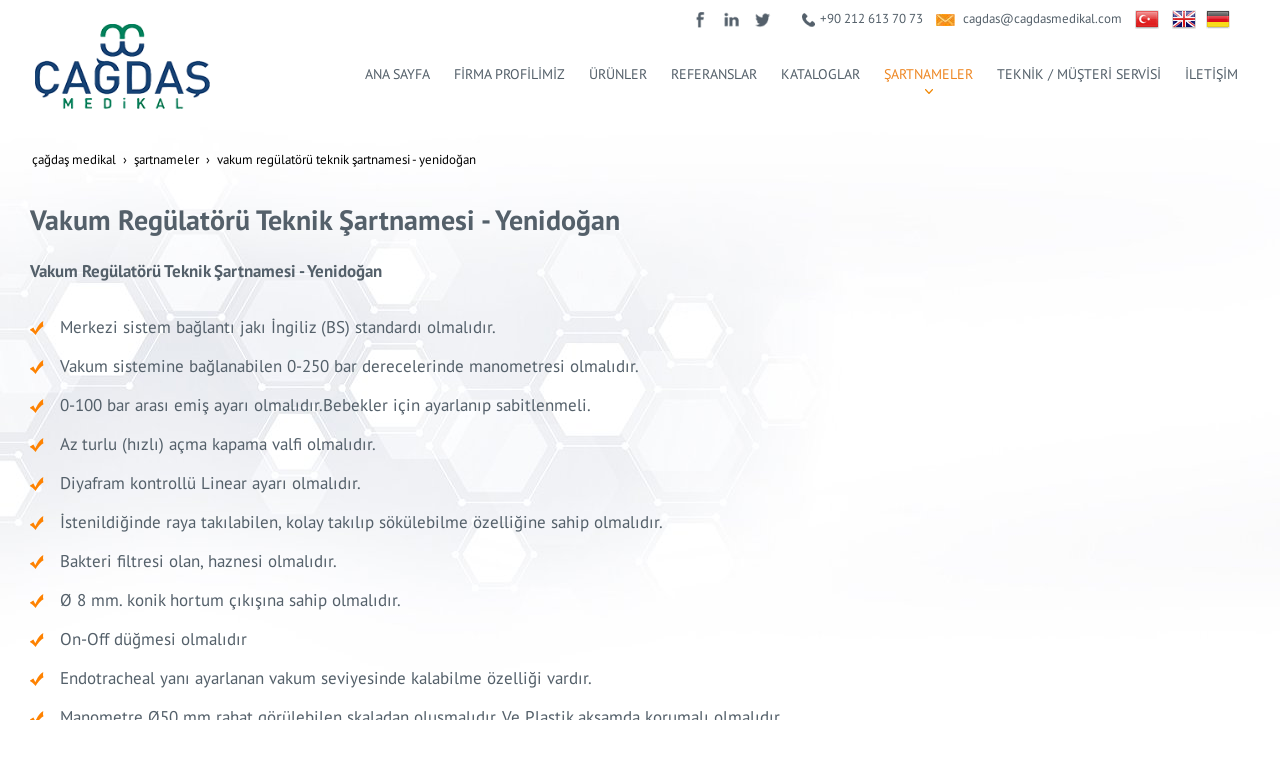

--- FILE ---
content_type: text/html; charset=UTF-8
request_url: https://www.cagdasmedikal.com/sartnameler/vakum-regulatoru-teknik-sartnamesi-yenidogan
body_size: 15495
content:
<!DOCTYPE html> <html class="sayfa-turu-kategori-icerik sayfa-dili-tr ust-bar-dolu ust-serit-sol-dolu ust-serit-sag-dolu banner-ust-bos banner-ust-2-bos banner-ust-3-bos orta-ust-bos orta-ust-2-bos orta-ust-3-bos orta-alt-bos orta-alt-2-bos orta-alt-3-bos govde-ust-bos sol-bos sag-bos govde-alt-bos banner-alt-bos banner-alt-2-bos banner-alt-3-bos footer-dolu" lang="tr" data-page-id="350073" data-site-id="18304" data-is-eticaret="0" data-is-ssl="1"> <head> <meta name="viewport" content="width=device-width, initial-scale=1"> <title>Vakum Regülatörü Teknik Şartnamesi - Yenidoğan</title> <meta name="description" content="Pediatrik/Yenidoğan Vakum Regülatörü Teknik Şartnamesi"> <link rel="icon" href="https://d25tea7qfcsjlw.cloudfront.net/18304/p/favicon-6308de2e0f3d0.png"> <link rel="apple-touch-icon" href="https://d25tea7qfcsjlw.cloudfront.net/18304/p/favicon-6308de2e0f3d0.png"> <link rel="canonical" href="https://www.cagdasmedikal.com/sartnameler/vakum-regulatoru-teknik-sartnamesi-yenidogan"> <meta name="robots" content="all"> <meta name="google-site-verification" content="girxB5gNcAU4Mb0j_nCfjP8HYtGsd0VpJuhDDm3OiDI"> <style> .oa{opacity:0;transition:opacity .7s ease-in-out,transform .7s ease-in-out;transform:translate(0,40px)}.oated{opacity:1;transform:translate(0)}@media(min-width:768px){.item:nth-child(2){transition-delay:100ms}.item:nth-child(3){transition-delay:250ms}.item:nth-child(4){transition-delay:400ms}.item:nth-child(5){transition-delay:550ms}.item:nth-child(6){transition-delay:700ms}.item:nth-child(7){transition-delay:850ms}.item:nth-child(8){transition-delay:1000ms}.item:nth-child(9){transition-delay:1150ms}.item:nth-child(10){transition-delay:1300ms}}.scroll-sentinel{position:absolute;top:0;left:0;height:1px;width:1px}@view-transition{navigation:auto}::view-transition-old(root){animation:fade-out-root 0.3s ease-out}::view-transition-new(root){animation:fade-in-root 0.3s ease-out}@keyframes fade-out-root{to{opacity:0}}@keyframes fade-in-root{from{opacity:0}}html{font-size:14px;font-family:Arial;line-height:1.42857143;scroll-behavior:smooth;text-size-adjust:none}body{margin:0;font-size:1rem;min-height:100vh}#bolum-orta-govde{margin-bottom:2em}html.sayfa-dili-ar #canvas,html.sayfa-dili-fa #canvas{direction:rtl}html.sayfa-dili-ar .carousel,html.sayfa-dili-fa .carousel{direction:ltr}html.sayfa-dili-ar .carousel .item,html.sayfa-dili-fa .carousel .item{direction:rtl}body,h1,h2,h3,h4,p,figure,blockquote,dl,dd{margin-block-end:0}h1,h2,h3,h4{text-wrap:balance}h1{font-size:2rem}h2{font-size:1.8rem}h3{font-size:1.6rem}h4{font-size:1.4rem}h5{font-size:1.2rem}h6{font-size:1.1rem}h1,h2,h3{margin-top:30px;margin-bottom:20px}h4,h5,h6{margin-top:30px;margin-bottom:10px}div.modul-baslik{font-size:1.2rem;font-weight:700;margin:30px 0}#kunye{text-align:center}.slayt.isGizliBasliklar .itemBaslik,.blog.isGizliBasliklar .itemBaslik,.sekme.isGizliBasliklar .itemBaslik,.carousel.isGizliBasliklar .itemBaslik{display:none}.bpLogo a{color:inherit}.bpLogo a:hover{text-decoration:underline}p{margin:30px 0;text-wrap:pretty}#konum-govde p{margin-top:0}.devami{clear:both}a{background-color:#fff0;text-decoration:none}a:hover{text-decoration:underline}a:active,a:hover{outline:0}.itemBaslik a{color:inherit;text-decoration:inherit}.clicktogo{cursor:pointer}img{vertical-align:middle;display:inline-block;max-width:100%;height:auto}img[style*="right"]{margin:0 0 5px 10px}img[style*="left"]{margin:0 10px 5px 0}#bolum-orta-govde img[style*="right"]{margin:0 0 10px 30px}#bolum-orta-govde img[style*="left"]{margin:0 30px 10px 0}@media(min-width:768px){.figureLeft,.figureRight{max-width:50%}.figureLeft p,.figureRight p{margin-bottom:10px;margin-top:0}.figureLeft{float:left}.figureLeft p{margin-right:30px}.figureRight{float:right}.figureRight p{margin-left:30px}}.figureCenter p{text-align:center}.itemFigure p{margin-bottom:15px}hr{margin-top:20px;margin-bottom:20px;border:0;border-top:1px solid rgb(255 255 255 / .5);-moz-box-sizing:content-box;box-sizing:content-box;height:0;clear:both}ul,ol{margin-top:0;margin-bottom:30px;list-style-position:inside;padding:0}ul ul,ol ul,ul ol,ol ol{padding-left:30px}#konum-govde li{margin:10px 0}li p{margin:0;display:inline}table ul,table ol{margin-bottom:0}blockquote{padding:10px 20px;margin:0 0 30px;font-size:17.5px;border-left:5px solid;border-left-color:rgb(255 255 255 / .5)}blockquote p{text-align:left}blockquote p:last-child,blockquote ul:last-child,blockquote ol:last-child{margin-bottom:0}b,strong{font-weight:700}small{font-size:.8rem}sub,sup{font-size:.75rem;line-height:0;position:relative;vertical-align:baseline}sup{top:-.5em}sub{bottom:-.25em}pre{overflow:auto}code,pre{font-family:monospace,monospace;font-size:1em}.statusbar-tooltip{position:fixed;bottom:0;left:0;background:#222;color:#ccc;padding:2px 10px;font-size:12px;line-height:16px;z-index:9999;display:none;pointer-events:none;border-top-right-radius:4px;font-family:system-ui,-apple-system,sans-serif}@media screen and (min-width:992px){.konum{display:flex;flex-wrap:wrap;gap:0 30px;justify-content:space-between}#bolum-ust .konum,.bolum-kolon-dikey .konum{display:block}#bolum-ust .modul,.bolum-kolon-dikey .modul{width:auto}.modul{width:100%}.modul-flex{align-self:flex-start}.modul-flex-25{width:calc(25% - 30px)}.modul-flex-33{width:calc(33.333333% - 30px)}.modul-flex-50{width:calc(50% - 30px)}.modul-flex-66{width:calc(66.6666% - 30px)}.modul-flex-75{width:calc(75% - 30px)}}*,*::before,*::after{box-sizing:border-box}.bolum-konteyner{margin-right:auto;margin-left:auto;padding-left:30px;padding-right:30px;max-width:100%}.bolum-satir{margin-left:-30px;margin-right:-30px;display:flex;flex-wrap:wrap}.bolum-kolon{width:100%;padding-left:30px;padding-right:30px;position:relative}.clearfix:before,.clearfix:after,.bolum-konteyner:before,.bolum-konteyner:after,.bolum-satir:before,.bolum-satir:after,#kategori-giris-yazisi:after,#kategoriIcerikListe:after{content:" ";display:block;height:0}html.sol-bos.sag-bos #bolum-orta-sol,html.sol-bos.sag-bos #bolum-orta-sag,html.sol-bos.sag-dolu #bolum-orta-sol,html.sag-bos.sol-dolu #bolum-orta-sag{display:none}html.sol-bos.sag-bos #bolum-orta-govde,#bolum-orta-ust .bolum-kolon,#bolum-orta-alt .bolum-kolon,#bolum-footer{width:100%}#konum-govde-alt{clear:both}@media (max-width:991px){#canvas .desktop-only{display:none}}@media (min-width:992px){#canvas .mobile-only{display:none}}@media (min-width:768px){html.sag-bos.sol-dolu #bolum-orta-sol{width:35%;order:-1}html.sag-bos.sol-dolu #bolum-orta-govde{width:65%}html.sol-bos.sag-dolu #bolum-orta-sag{width:35%}html.sol-bos.sag-dolu #bolum-orta-govde{width:65%}html.sag-dolu.sol-dolu #bolum-orta-sol,html.sag-dolu.sol-dolu #bolum-orta-sag{width:50%}html.sag-dolu.sol-dolu #bolum-orta-sol{order:-1}html.sag-dolu.sol-dolu #bolum-orta-govde{width:100%;order:1}}@media (min-width:992px){html.sag-bos.sol-dolu #bolum-orta-sol{width:35%;order:-1}html.sag-bos.sol-dolu #bolum-orta-govde{width:65%}html.sol-bos.sag-dolu #bolum-orta-sag{width:35%}html.sol-bos.sag-dolu #bolum-orta-govde{width:65%}html.sag-dolu.sol-dolu #bolum-orta-sol,html.sag-dolu.sol-dolu #bolum-orta-sag{width:35%}html.sag-dolu.sol-dolu #bolum-orta-sol{order:-1}html.sag-dolu.sol-dolu #bolum-orta-govde{width:65%;order:0}}@media (min-width:1200px){html.sag-bos.sol-dolu #bolum-orta-sol{width:25%;order:-1}html.sag-bos.sol-dolu #bolum-orta-govde{width:75%}html.sol-bos.sag-dolu #bolum-orta-sag{width:25%}html.sol-bos.sag-dolu #bolum-orta-govde{width:75%}html.sag-dolu.sol-dolu #bolum-orta-sol{width:20%;order:-1}html.sag-dolu.sol-dolu #bolum-orta-sag{width:20%}html.sag-dolu.sol-dolu #bolum-orta-govde{width:60%;order:0}}@media (min-width:1440px){.bolum-konteyner{width:1380px}}#bolum-ust-bar{width:100%}#bolum-ust .modul-baslik{display:none}#bolum-ust ul{margin:0;padding:0}#bolum-ust-bar li{list-style:none;margin:0;padding:0;display:inline-block;margin-right:5px}#bolum-ust li:last-child{margin-right:0}#bolum-ust-bar p{margin:0;font:.9rem}#bolum-ust-serit{width:100%}#bolum-ust-serit .bolum-kolon{width:100%}#bolum-ust-serit-yerlesim{display:flex;justify-content:space-between;align-items:center}#bolum-ust-serit-sol{flex-grow:2}#bolum-ust-serit-dugmeler{position:relative;font-family:Arial,Helvetica,"Segoe UI Symbol",sans-serif}#bolum-ust-serit .modul{float:left;margin:0}#bolum-ust-serit p{margin:0}#bolum-ust-serit-dugmeler button{border:none}#canvasToggle{background:none}#dugme-google-arama{cursor:pointer;background:none;color:inherit}#dugme-google-arama:after{content:"\26B2";font-weight:700;transform:rotate(-45deg);font-size:1.4rem;line-height:1.6rem;display:inline-block}@media (max-width:768px){#bolum-ust-serit-sol{max-width:75%}}#bolum-footer .bolum-kolon{width:100%}.bpLogo{text-align:center}.bpLogo a:hover{text-decoration:none}#offCanvas{position:fixed;top:0;right:-260px;width:260px;height:100%;background-color:#fff;box-shadow:-2px 0 5px rgb(0 0 0 / .1);transition:right 0.5s ease;overflow-y:auto;z-index:1000}#offCanvas.isOpen{right:0}.canvas-overlay{position:fixed;top:0;left:0;right:0;bottom:0;background-color:rgb(0 0 0 / .7);z-index:999;visibility:hidden;opacity:0;transition:opacity .5s}.canvas-overlay.isOpen{visibility:visible;opacity:1}#offCanvas ul{margin:0;padding:0;display:block}#offCanvas li{display:block}#offCanvas a{display:block;padding:2px 10px}#offCanvas ul ul{margin-left:1em}#offCanvas .modul-ic{margin-bottom:1em}#offCanvas .modul-baslik{margin:5px 10px;font-size:1.2em}@media (min-width:992px){#bolum-ust-serit #canvasToggle{display:none}#offCanvas{display:none}}@media (max-width:991px){#bolum-ust-serit-dugmeler #dugme-google-arama,#bolum-ust-serit-dugmeler #navGlobe,#bolum-ust .modul-menu{display:none}}#offCanvas .menuVar>a:after{content:'-';float:right}#offCanvas .menuVar.menuClosed>a span{opacity:1}#offCanvas .menuVar.menuClosed a:after{content:'\25BE'}#offCanvas .menuVar.menuClosed ul{display:none}.modul-menu ul,.modul-kategori ul{margin:0;padding:0;list-style:none}.modul-menu a:hover,.modul-menu a:focus,.modul-kategori li a:hover,.modul-kategori li a:focus{outline:0;text-decoration:none}.bolum-kolon-dikey .modul-menu ul ul{max-height:0;overflow:hidden;opacity:0;transform:translateY(-10px);transition:max-height 0.5s ease,opacity 0.4s ease,transform 0.4s ease}.bolum-kolon-dikey .modul-menu li.aktif>ul,.bolum-kolon-dikey .modul-menu li.submenu-open>ul,.bolum-kolon-dikey .modul-menu li:hover>ul{max-height:1000px;opacity:1;transform:translateY(0);margin:1rem}.bolum-kolon-dikey .menuVar>a span::after{content:"►";margin-left:6px;font-size:.6em;display:inline-block;transition:transform 0.4s ease}.bolum-kolon-dikey .menuVar.aktif>a span::after,.bolum-kolon-dikey .menuVar.submenu-open>a span::after,.bolum-kolon-dikey .menuVar:hover>a span::after{content:"►";transform:rotate(90deg)}.modul-menu li a,.modul-kategori li a{display:block}#canvasToggle:after{content:'\2261';font-size:2.5rem}.isOpen #canvasToggle:after{content:'\00D7'}#canvasToggle:focus{outline:none}.bolum-kolon-yatay .modul-menu .modul-ic{position:relative;z-index:1;width:100%}.bolum-kolon-yatay .modul-menu .modul-ic>ul{display:flex;flex-wrap:wrap}.bolum-kolon-yatay .modul-menu .modul-ic>ul>li{flex:1 1 auto}.bolum-kolon-yatay .modul-menu ul{min-width:100%}.bolum-kolon-yatay .modul-menu ul ul{position:absolute;visibility:hidden;opacity:0}.bolum-kolon-yatay .modul-menu ul ul ul{left:100%;top:0;min-width:inherit}.bolum-kolon-yatay .modul-menu .modul-ic>ul>li:nth-last-child(-n+3)>ul ul{left:auto;right:100%}.bolum-kolon-yatay .modul-menu li,#bolum-ust .modul-menu li{display:block;position:relative}.bolum-kolon-yatay .modul-menu li:hover>ul{visibility:visible;opacity:1;animation:fadeInDown 1s ease-out}.bolum-kolon-yatay .modul-menu a{white-space:nowrap;display:block}.bolum-kolon-yatay .modul-menu a:hover{text-decoration:none}@keyframes fadeInDown{from{opacity:0;visibility:hidden;transform:translateY(-10px)}to{opacity:1;visibility:visible;transform:translateY(0)}}@media (pointer:coarse){.bolum-kolon-yatay .modul-menu li.submenu-open>ul{visibility:visible;opacity:1;animation:fadeInDown 1s ease-out}}#gOverlay{display:block;visibility:hidden;opacity:0;position:fixed;z-index:2;background-color:rgb(0 0 0 / .9);background-position:center;background-repeat:no-repeat;background-size:contain;top:0;left:0;right:0;bottom:0;transition:all 1s}.sayfa-turu-urun #gOverlay{background-color:#fff;cursor:pointer}@media(max-width:992px){#gOverlay{background-size:contain}}#gOverlay.open{visibility:visible;opacity:1}#gOverlay .prev,#gOverlay .next{cursor:pointer;position:absolute;top:50%;transform:translateY(-50%);text-decoration:none;font-size:60px;line-height:80px;color:#fff;text-shadow:1px 1px 4px rgb(0 0 0 / .8)}#gOverlay .prev{left:3%}#gOverlay .prev:before{content:"\276e"}#gOverlay .next{right:3%}#gOverlay .next:before{content:"\276f"}#gOverlay:before{position:absolute;right:20px;top:20px;color:#fff;content:'×';padding:15px;border-radius:50%;font-weight:700;font-size:30px;line-height:20px;text-shadow:1px 1px 2px rgb(0 0 0 / .8);cursor:pointer}#gOverlayContent{opacity:0;visibility:hidden;transition:opacity 1.5s .5s;position:absolute;left:50%;transform:translateX(-50%);bottom:10px;font-size:1rem;display:block;padding:5px 15px;border-radius:4px;background:rgb(0 0 0 / .8);color:#fff}#gOverlay.open #gOverlayContent{opacity:1;visibility:visible}#gOverlayContent p:last-child{margin-bottom:0}@media(max-width:991px){#gOverlayContent{width:100%;left:0;transform:none;text-align:center}}.buyuyen{cursor:zoom-in;display:inline-block}.buyuyen img{transition:transform .5s}.buyuyen:hover img{transform:scale(1.02)}iframe{width:100%;height:auto;border:none}.embedResponsive{position:relative;display:block;height:0;padding:0;overflow:hidden}.embedResponsive .embedResponsiveItem,.embedResponsive iframe,.embedResponsive embed,.embedResponsive object,.embedResponsive video,.embedResponsive .youtube-placeholder{position:absolute;top:0;left:0;bottom:0;height:100%;width:100%;border:0}.embedResponsive16by9{padding-bottom:56.25%}.embedResponsive4by3{padding-bottom:75%}.embedResponsive1by1{padding-bottom:100%}#konum-govde .embedResponsive{margin-bottom:1rem}#kategori-flex,.itemBaslikVeKapak{display:flex}.kategori-column,.itemBaslikColumn{flex-direction:column}.kategori-column-reverse,.itemBaslikColumnReverse{flex-direction:column-reverse}#kategori-sayfalandirma{list-style:none;margin:0;padding:0;text-align:center;margin-bottom:2em;clear:both}#kategori-sayfalandirma li{display:inline-block}#kategori-sayfalandirma span{display:inline-block;padding:4px 8px}#kategori-oncekiler{display:flex;flex-wrap:wrap;justify-content:space-between;text-align:center;margin-top:30px;padding-top:30px}#kategori-oncekiler .itemFigure{width:calc(50% - 15px);margin-bottom:30px}#kategori-oncekiler .active{text-decoration:underline}#kategori-icerik-turu-metin .blog .item{margin-bottom:2rem}.icerik:after{content:'';clear:both;display:block}table{background-color:#fff0;margin-bottom:30px;border-spacing:0;border-collapse:collapse;width:100%}td,th{padding:0}table p{margin:0}caption{padding-top:8px;padding-bottom:8px;text-align:left}th{text-align:left}table>thead>tr>th,table>tbody>tr>th,table>tfoot>tr>th,table>thead>tr>td,table>tbody>tr>td,table>tfoot>tr>td{padding:8px;line-height:1.42857143;vertical-align:top}table>thead>tr>th{vertical-align:bottom}.breadcrumb{list-style:none;margin:30px 0;padding:0;font-size:.9rem;color:inherit}.breadcrumb li{display:inline-block;margin:2px}.breadcrumb li:after{content:'›';display:inline-block;margin-left:4px}.breadcrumb li:last-child:after{content:'';display:none}.breadcrumb li a{color:inherit;text-transform:lowercase}.sutun .frameInner{display:flex;justify-content:space-between;flex-wrap:wrap}.sutun .item{margin-bottom:30px;width:100%}.sutun .itemBaslik{margin-top:0}#konum-banner-ust .modul-grup-icerik .modul-ic,#konum-banner-alt .modul-grup-icerik .modul-ic{padding:0 30px}@media screen and (min-width:360px){.sutun .itemBaslik{overflow:hidden;text-overflow:ellipsis}}@media screen and (min-width:768px){.sutun.max2 .item,.sutun.max4 .item{width:calc(50% - 15px)}.sutun.max3 .item,.sutun.max5 .item,.sutun.max6 .item{width:calc((100% - 2 * 30px) / 3)}}@media screen and (min-width:992px){.sutun.max3 .item{width:calc((100% - 2 * 30px) / 3)}.sutun.max4 .item{width:calc((100% - 3 * 20px) / 4)}.sutun.max5 .item{width:calc((100% - 4 * 20px) / 5)}.sutun.max6 .item{width:calc((100% - 5 * 15px) / 6)}}#konum-sol .sutun .item,#konum-sag .sutun .item{width:100%}.bolum-banner-ust-alt .modul-logo{margin:0 auto;max-width:1920px;padding:15px}.modul-logo img{display:inline-block;transition:filter .5s,transform .5s,background-color 1s}.msm{box-shadow:0 0 5px 0 rgba(0,0,0,.25);position:fixed;width:100%;bottom:0;left:0;right:0;background:#fff;z-index:1;text-align:center;user-select:none}.msm ul{padding:0;margin:0;list-style:none;overflow:auto;white-space:nowrap;display:flex}.msm li{flex:auto;min-width:fit-content;border-right:1px solid #eee;padding:5px 16px}.msm li:last-child{border:none}.msm span{display:block;color:#000;font-size:1rem;line-height:36px;text-align:center;min-width:24px;font-weight:700;font-style:normal}.msm img{max-width:24px}.msm span#msm-cart-qty{display:inline-block}@media(max-width:767px){body{padding-bottom:46px}}@font-face{font-family:'PT Sans';font-style:normal;font-weight:400;font-display:swap;src:url(https://fonts.gstatic.com/s/ptsans/v17/jizaRExUiTo99u79D0-ExcOPIDUg-g.woff2) format('woff2');unicode-range:U+0460-052F,U+1C80-1C88,U+20B4,U+2DE0-2DFF,U+A640-A69F,U+FE2E-FE2F}@font-face{font-family:'PT Sans';font-style:normal;font-weight:400;font-display:swap;src:url(https://fonts.gstatic.com/s/ptsans/v17/jizaRExUiTo99u79D0aExcOPIDUg-g.woff2) format('woff2');unicode-range:U+0301,U+0400-045F,U+0490-0491,U+04B0-04B1,U+2116}@font-face{font-family:'PT Sans';font-style:normal;font-weight:400;font-display:swap;src:url(https://fonts.gstatic.com/s/ptsans/v17/jizaRExUiTo99u79D0yExcOPIDUg-g.woff2) format('woff2');unicode-range:U+0100-02AF,U+0304,U+0308,U+0329,U+1E00-1E9F,U+1EF2-1EFF,U+2020,U+20A0-20AB,U+20AD-20C0,U+2113,U+2C60-2C7F,U+A720-A7FF}@font-face{font-family:'PT Sans';font-style:normal;font-weight:400;font-display:swap;src:url(https://fonts.gstatic.com/s/ptsans/v17/jizaRExUiTo99u79D0KExcOPIDU.woff2) format('woff2');unicode-range:U+0000-00FF,U+0131,U+0152-0153,U+02BB-02BC,U+02C6,U+02DA,U+02DC,U+0304,U+0308,U+0329,U+2000-206F,U+2074,U+20AC,U+2122,U+2191,U+2193,U+2212,U+2215,U+FEFF,U+FFFD}@font-face{font-family:'PT Sans';font-style:normal;font-weight:700;font-display:swap;src:url(https://fonts.gstatic.com/s/ptsans/v17/jizfRExUiTo99u79B_mh0OOtLR8a8zILig.woff2) format('woff2');unicode-range:U+0460-052F,U+1C80-1C88,U+20B4,U+2DE0-2DFF,U+A640-A69F,U+FE2E-FE2F}@font-face{font-family:'PT Sans';font-style:normal;font-weight:700;font-display:swap;src:url(https://fonts.gstatic.com/s/ptsans/v17/jizfRExUiTo99u79B_mh0OqtLR8a8zILig.woff2) format('woff2');unicode-range:U+0301,U+0400-045F,U+0490-0491,U+04B0-04B1,U+2116}@font-face{font-family:'PT Sans';font-style:normal;font-weight:700;font-display:swap;src:url(https://fonts.gstatic.com/s/ptsans/v17/jizfRExUiTo99u79B_mh0OCtLR8a8zILig.woff2) format('woff2');unicode-range:U+0100-02AF,U+0304,U+0308,U+0329,U+1E00-1E9F,U+1EF2-1EFF,U+2020,U+20A0-20AB,U+20AD-20C0,U+2113,U+2C60-2C7F,U+A720-A7FF}@font-face{font-family:'PT Sans';font-style:normal;font-weight:700;font-display:swap;src:url(https://fonts.gstatic.com/s/ptsans/v17/jizfRExUiTo99u79B_mh0O6tLR8a8zI.woff2) format('woff2');unicode-range:U+0000-00FF,U+0131,U+0152-0153,U+02BB-02BC,U+02C6,U+02DA,U+02DC,U+0304,U+0308,U+0329,U+2000-206F,U+2074,U+20AC,U+2122,U+2191,U+2193,U+2212,U+2215,U+FEFF,U+FFFD}body{font-size:1rem;font-weight:400;font-family:'PT Sans',sans-serif}img{transition:transform 0.8s}img:hover{transform:scale(.99)}#bolum-ust-bar{background:#fff;padding-top:10px;color:#54606a;font-size:.9rem;padding-right:15px}@media (max-width:767px){#bolum-ust-bar .bolum-kolon{padding-left:10px;padding-right:10px}}@media (max-width:767px){#bolum-ust-bar{font-size:.9rem;text-align:center;display:none}}#bolum-ust-bar a{color:#54606a;transition:color 0.5s;text-decoration:none}#bolum-ust-bar a:hover{color:#ee8723}#bolum-ust-bar .modul{float:right}@media (max-width:767px){#bolum-ust-bar .modul{float:none}}#bolum-ust-bar .modul img{margin:0 5px}#bolum-ust-serit{background:#fff}#bolum-ust-serit-yerlesim{height:90px}@media (max-width:767px){#bolum-ust-serit-yerlesim{height:128px}}#bolum-ust-serit-yerlesim #dugme-google-arama{display:none}#bolum-ust .modul-menu ul li:nth-child(3) .menu-seviye-2>li:last-child>a{color:#54606a;font-weight:700}#bolum-ust .modul-logo{position:absolute;top:-10px}#bolum-ust .modul-logo img{transition:transform 0.8s;width:80%}@media (max-width:767px){#bolum-ust .modul-logo{position:unset;width:80%}}#bolum-ust .bolum-konteyner{width:1720px}#bolum-ust .modul-menu{line-height:70px}#bolum-ust .modul-menu .modul-ic{z-index:9}#bolum-ust .modul-menu .modul-ic>ul>li{padding:0 7px}#bolum-ust .modul-menu .modul-ic>ul>li>a{color:#54606a;font-size:1rem;padding:10px 5px;transition:color 0.5s}#bolum-ust .modul-menu .modul-ic>ul>li:hover>a,#bolum-ust .modul-menu .modul-ic>ul>li.aktif>a{color:#ee8723;background:url(//d25tea7qfcsjlw.cloudfront.net/18304/p/113435.png) center bottom 25px no-repeat}#bolum-ust .modul-menu .modul-ic .menu-seviye-2{background:#fd9026;line-height:30px;padding:20px 0}#bolum-ust .modul-menu .modul-ic .menu-seviye-2 li>a{transition:color 0.5s;color:#fff;letter-spacing:.5px;transition:all 1s;padding:0 15px;font-size:.9rem}#bolum-ust .modul-menu .modul-ic .menu-seviye-2 li:hover>a,#bolum-ust .modul-menu .modul-ic .menu-seviye-2 li.aktif>a{background:#fba44f}#bolum-orta-ust .modul-grup-icerik{background:#10835f;color:#fff;box-shadow:0 3px 10px 0 rgba(217,217,217,.81);padding:0 15px}@media (min-width:1200px){#bolum-orta-ust .modul-grup-icerik{margin-top:-180px}}@media (max-width:1199px){#bolum-orta-ust .modul-grup-icerik{margin-top:-30px}}#bolum-orta-ust .modul-grup-icerik h5{font-weight:400;text-align:center;font-size:1.3rem}@media (max-width:767px){#bolum-orta-ust .modul-grup-icerik h5{font-size:1rem}}#bolum-orta-ust .modul-grup-icerik h6{text-align:center;font-size:1.2rem;margin-top:50px;transition:transform 0.8s;font-weight:400}#bolum-orta-ust .modul-grup-icerik h6 a{border:1px solid #fff;padding:3% 10%;text-decoration:none;margin:20px;overflow:hidden;transition:all 1s ease;color:#fff}#bolum-orta-ust .modul-grup-icerik h6 a:hover{background:#fff;color:#323130}.sayfa-turu-ana-sayfa #konum-govde{padding-top:30px}.sayfa-turu-ana-sayfa #konum-govde h1{text-align:center;font-weight:400;font-size:2rem;color:#54606a}@media (max-width:767px){.sayfa-turu-ana-sayfa #konum-govde h1{line-height:30px}}#konum-govde{color:#54606a;font-size:1.2rem}#konum-govde h4{text-align:center;font-weight:400;font-size:2rem;color:#54606a}@media (max-width:767px){#konum-govde h4{line-height:30px}}#bolum-orta .modul-grup-icerik .item{background:#fff;font-size:1.1rem;box-shadow:0 0 20px 0 rgba(0,0,0,.1);padding:13px}.sayfa-turu-ana-sayfa #bolum-orta-govde{margin-bottom:0}.sayfa-turu-ana-sayfa #bolum-orta{background:none}#bolum-orta{background:url(//d25tea7qfcsjlw.cloudfront.net/18304/p/113500.jpg) center top no-repeat}@media (max-width:767px){#bolum-orta h1{font-size:1.9rem}}#konum-govde-alt .modul-grup-icerik.baslikYok{padding-top:30px}div[data-modul-id="404051"]{margin-right:20px}div[data-modul-id="404051"] img{margin:0 10px}@media (max-width:767px){div[data-modul-id="392341"] .item{width:100%!important}}div[data-modul-id="391095"],div[data-modul-id="391154"]{background:#54606a;color:#fff}div[data-modul-id="391095"] .modul-ic,div[data-modul-id="391154"] .modul-ic{margin:0 8%}@media (max-width:767px){div[data-modul-id="391095"] .modul-ic,div[data-modul-id="391154"] .modul-ic{margin:0%}}div[data-modul-id="391095"] .modul-baslik,div[data-modul-id="391154"] .modul-baslik{padding-top:50px;text-align:center;font-size:2.3rem;font-weight:400;margin-top:0}div[data-modul-id="391095"] h4,div[data-modul-id="391154"] h4{text-align:center;font-weight:400}div[data-modul-id="391095"] h4 a,div[data-modul-id="391154"] h4 a{background:#fd9026;color:#fff;padding:10px 30px;text-decoration:none;transition:all 0.5s}div[data-modul-id="391095"] h4 a:hover,div[data-modul-id="391154"] h4 a:hover{background:#e38121}div[data-modul-id="391095"] .itemBaslik,div[data-modul-id="391154"] .itemBaslik{font-size:1.7rem;text-align:center;font-weight:400;padding-bottom:20px}@media (max-width:767px){div[data-modul-id="391095"] .itemBaslik,div[data-modul-id="391154"] .itemBaslik{font-size:1.2rem}}div[data-modul-id="391095"] .itemIcerik,div[data-modul-id="391154"] .itemIcerik{background:#fff;border-radius:10px;padding:0 0 30px 0}@media (max-width:767px){div[data-modul-id="391095"] .itemIcerik,div[data-modul-id="391154"] .itemIcerik{padding:10px 0 30px 0}}div[data-modul-id="391130"]{background:#f2f2f3 url(//d25tea7qfcsjlw.cloudfront.net/18304/p/113837.jpg) center bottom no-repeat;padding:4.7% 0}@media (max-width:767px){div[data-modul-id="391130"]{background-size:cover}}div[data-modul-id="391130"] .modul-ic{margin:0 22%}@media (max-width:767px){div[data-modul-id="391130"] .modul-ic{margin:0% 4%}}@media (max-width:767px){div[data-modul-id="391130"]{padding:6% 0}}div[data-modul-id="391130"] li{margin:3px 0;font-size:1.2rem;color:#6f777e;list-style:none}div[data-modul-id="391130"] li a{background:url(//d25tea7qfcsjlw.cloudfront.net/18304/p/113490.png) center left no-repeat;padding-left:35px;color:#6f777e;text-decoration:none;transition:all 0.7s}div[data-modul-id="391130"] li a:hover{color:#ee8723}div[data-modul-id="391130"] h5{margin-top:0;font-size:2.3rem;font-weight:400;padding-bottom:30px;color:#323130}div[data-modul-id="391213"]{padding:30px 0;background:#fff url(//d25tea7qfcsjlw.cloudfront.net/18304/p/113500.jpg) center top no-repeat;padding:6% 0;font-size:1.8rem}@media (max-width:767px){div[data-modul-id="391213"]{padding:8% 3%;font-size:1.3rem}}div[data-modul-id="391213"] h5{text-align:center;font-size:1.5rem;color:#9a9a9a;font-weight:400;margin-bottom:0}div[data-modul-id="391213"] h4{font-size:1rem;text-align:center;font-weight:400;margin-top:60px}div[data-modul-id="391213"] h4 a{background:#fd9026;color:#fff;padding:15px 20px;text-decoration:none;transition:all 0.5s}div[data-modul-id="391213"] h4 a:hover{background:#df7610}#bolum-footer{background:#10835f;padding:2% 0% 0% 0%;color:#fff}#bolum-footer .modul-serbest a{color:#fff;padding-right:10px}#bolum-footer .modul-esnek{padding-top:30px}#bolum-footer .modul-esnek a{color:#fff;text-decoration:underline}#bolum-footer .modul-esnek a:first-child{padding-right:10px}#bolum-footer .modul-esnek a:last-child{background:url(//d25tea7qfcsjlw.cloudfront.net/18304/p/113522.jpg) center left no-repeat;padding-left:13px}#bolum-footer .modul-grup-icerik{line-height:25px;background:url(//d25tea7qfcsjlw.cloudfront.net/18304/p/113508.jpg) bottom center no-repeat}#bolum-footer .modul-grup-icerik p{margin:20px 0}#bolum-footer .modul-grup-icerik h4 a{color:#fff;font-size:.9rem;font-weight:400}#bolum-footer .modul-grup-icerik a{color:#fff}@media (max-width:767px){#bolum-footer .modul-grup-icerik .item{width:50%}}#bolum-footer .modul-grup-icerik .item:first-child{text-align:right;padding-right:13%}@media (max-width:767px){#bolum-footer .modul-grup-icerik .item:last-child{width:100%;text-align:center}}.galeri .figure-title{font-size:1rem;padding:10px;background:#54606a;color:#fff}#konum-govde-alt{clear:both;font-size:1.1rem;color:#54606a}#konum-govde-alt .modul-form .modul-ic{background:rgba(255,255,255,.3);padding:30px 20px}#konum-govde-alt .modul-form label{color:#54606a;font-size:1.1rem;font-weight:400}#konum-govde-alt .modul-form .fc{border:none;color:#54606a;background:rgba(235,235,235,.4)}#konum-govde-alt .modul-form button{border:none;text-transform:uppercase;background:#ee8723;color:#fff;font-size:1rem;line-height:30px;transition:all 0.5s}#konum-govde-alt .modul-form button:hover{background:#10835f}#konum-govde-alt .modul-baslik{text-align:center;padding-bottom:10px;font-size:2rem;color:#54606a}@media (max-width:767px){#konum-govde-alt .modul-baslik{line-height:40px;padding-bottom:0;font-size:1.2rem;text-align:left}}#konum-govde-alt .modul-grup-icerik{color:#54606a}#konum-govde-alt .modul-grup-icerik a{color:#54606a}#konum-govde-alt .modul-menu{display:block;padding:20px 0}#konum-govde-alt .modul-menu ul{display:inline-block}#konum-govde-alt .modul-menu ul li{float:left;background:url(//d25tea7qfcsjlw.cloudfront.net/18304/p/113521.png) 2px 12px no-repeat;margin:0 15px;transition:all 1s}@media (max-width:1024px){#konum-govde-alt .modul-menu ul li{margin:0 5px}}@media (max-width:767px){#konum-govde-alt .modul-menu ul li{margin:0 10px 0 0;float:none}}#konum-govde-alt .modul-menu ul li a{color:#54606a;margin:3px 0;text-align:right;font-size:1.1rem;padding-left:22px;display:flex}#konum-govde-alt .modul-menu ul li:hover,#konum-govde-alt .modul-menu ul li.aktif{background:url(//d25tea7qfcsjlw.cloudfront.net/18304/p/113521.png) 8px 12px no-repeat}#konum-govde-alt .modul-menu ul li:hover a,#konum-govde-alt .modul-menu ul li.aktif a{color:#54606a}#srvLink{display:inline-block;width:87px;height:20px;background:url(//d25tea7qfcsjlw.cloudfront.net/18304/p/113523.png) no-repeat}#srvLink span{display:none}#offCanvas{background:#54606a url(//d25tea7qfcsjlw.cloudfront.net/18304/p/113524.jpg) right top no-repeat}#offCanvas .modul-ic{margin-top:50px}#offCanvas .modul-baslik{font-size:1.1rem;text-transform:uppercase;text-align:left;color:#fff;padding-left:30px;margin-bottom:20px}#offCanvas .menu-seviye-1 li a{text-decoration:none;font-size:1.1rem;color:#fff;padding-left:15px;border-left:5px solid transparent;line-height:2rem!important;margin:4px 0}#offCanvas .menu-seviye-1 li:hover>a,#offCanvas .menu-seviye-1 li.aktif>a{text-decoration:none;color:#e38121;border-left:5px solid #e38121}#offCanvas .menu-seviye-2{padding:10px 0}#offCanvas .menu-seviye-2 li>a{margin-left:10px;text-decoration:none;border-left:5px solid transparent;line-height:1.4rem!important;color:#fff;margin:2px 0}#offCanvas .menu-seviye-2 li:hover a,#offCanvas .menu-seviye-2 li.aktif a{background:none;color:#e38121;border-left:5px solid #e38121}#konum-govde ul{list-style:none}#konum-govde ul li{background:url(//d25tea7qfcsjlw.cloudfront.net/18304/p/113683.png) top 8px left no-repeat;padding:3px 0 3px 30px}#konum-govde ul li a{color:#54606a;transition:all 0.5s;text-decoration:none}#konum-govde ul li a:hover{color:#e38121}#bolum-orta .modul-grup-icerik ul{list-style:none}#bolum-orta .modul-grup-icerik ul li{background:url(//d25tea7qfcsjlw.cloudfront.net/18304/p/113683.png) top 8px left no-repeat;padding:3px 0 3px 30px;color:#54606a}div[data-modul-id="393095"] .item{box-shadow:0 0 20px 0 rgba(0,0,0,.1);background:rgba(255,255,255,.2)!important;margin-bottom:20px}.modul.modul-galeri.baslikYok{padding-top:30px}#bolum-banner-alt .modul-baslik{text-align:center}#bolum-banner-alt .frame.carousel.max5{margin:5% 5%}#bolum-banner-alt .frame.carousel.max5 .itemIcerik{box-shadow:0 0 20px 0 rgba(0,0,0,.1);padding:2%}#gOverlay{background-size:auto}div[data-modul-id="392341"] .sutun .frameInner{display:flex;justify-content:flex-start;flex-wrap:wrap}div[data-modul-id="392341"] .sutun .frameInner .item{margin:5px} @media screen and (min-width: 768px) { #m391029 .modul-ic { } } @media screen and (max-width: 767px) { #m391029 .modul-ic { } } @media screen and (min-width: 768px) { #m404051 .modul-ic { } } @media screen and (max-width: 767px) { #m404051 .modul-ic { } } #m390951 .modul-logo-images { text-align: left } #m390951 img { margin:5px; padding:0; filter:none; } #m390951 img:hover { filter:none; transform:scale(1.05); } @media (max-width: 767px) { #m390951 img { } } #m478470 { background-color:#FD9026; } #m478470 li { border-color:#eee; } #m478470 span { color:#FFFFFF; } </style> <!-- Google tag (gtag.js) --> <link rel="preconnect" href="https://www.googletagmanager.com"> <script async src="https://www.googletagmanager.com/gtag/js?id=G-98SMF42809"></script> <script defer> window.dataLayer = window.dataLayer || []; function gtag(){dataLayer.push(arguments);} gtag('js', new Date()); gtag('config', 'G-98SMF42809'); </script> </head> <body> <noscript> <iframe src="https://www.googletagmanager.com/ns.html?id=G-98SMF42809" height="0" width="0" style="display:none;visibility:hidden"></iframe> </noscript> <script type="text/javascript"> _linkedin_partner_id = "5652929"; window._linkedin_data_partner_ids = window._linkedin_data_partner_ids || []; window._linkedin_data_partner_ids.push(_linkedin_partner_id); </script><script type="text/javascript"> (function(l) { if (!l){window.lintrk = function(a,b){window.lintrk.q.push([a,b])}; window.lintrk.q=[]} var s = document.getElementsByTagName("script")[0]; var b = document.createElement("script"); b.type = "text/javascript";b.async = true; b.src = "https://snap.licdn.com/li.lms-analytics/insight.min.js"; s.parentNode.insertBefore(b, s);})(window.lintrk); </script> <noscript> <img height="1" width="1" style="display:none;" alt="" src="https://px.ads.linkedin.com/collect/?pid=5652929&fmt=gif" /> </noscript> <div id="canvas"> <header id="bolum-ust"> <div id="bolum-ust-bar"> <div class="bolum-konteyner"> <div class="bolum-satir"> <div class="bolum-kolon bolum-kolon-yatay"> <div id="konum-ust-bar" class="konum"><div id='m391029' data-modul-id='391029' class="modul modul-esnek"> <div class="modul-ic"> <ul> <li><img src="data:image/svg+xml,%3Csvg xmlns='http://www.w3.org/2000/svg' viewBox='0 0 13 14'%3E%3C/svg%3E" alt="telefon" height="14" width="13" data-src="//d25tea7qfcsjlw.cloudfront.net/18304/modul/391029/463810.png" /><a href="tel:&#43;902126137073">&#43;90 212 613 70 73 </a></li> <li><img src="data:image/svg+xml,%3Csvg xmlns='http://www.w3.org/2000/svg' viewBox='0 0 19 12'%3E%3C/svg%3E" alt="mail" height="12" width="19" data-src="//d25tea7qfcsjlw.cloudfront.net/18304/modul/391029/463811.jpg" /> <a href="/cdn-cgi/l/email-protection#45262422212436636673717e2624222124362820212c2e24296b262a28">cagdas&#64;cagdasmedikal.com</a></li> <li><a href="#"><img src="data:image/svg+xml,%3Csvg xmlns='http://www.w3.org/2000/svg' viewBox='0 0 24 19'%3E%3C/svg%3E" alt="TR" height="19" width="24" data-src="//d25tea7qfcsjlw.cloudfront.net/18304/modul/391029/471229.png" /></a> <a href="https://en.cagdasmedikal.com/"><img src="data:image/svg+xml,%3Csvg xmlns='http://www.w3.org/2000/svg' viewBox='0 0 24 19'%3E%3C/svg%3E" alt="EN" height="19" width="24" data-src="//d25tea7qfcsjlw.cloudfront.net/18304/modul/391029/471230.png" style="margin-left: 5px; margin-right: 5px;" /></a><a href="https://de.cagdasmedikal.com/"><img src="data:image/svg+xml,%3Csvg xmlns='http://www.w3.org/2000/svg' viewBox='0 0 24 19'%3E%3C/svg%3E" alt="Almanca" height="19" width="24" data-src="//d25tea7qfcsjlw.cloudfront.net/18304/modul/391029/533492.png" style="margin-left: 5px; margin-right: 5px;" /></a></li> </ul> </div> </div> <div id='m404051' data-modul-id='404051' class="modul modul-esnek"> <div class="modul-ic"> <p><a href="https://www.facebook.com/cagdasmedikall" target="_blank"><img src="data:image/svg+xml,%3Csvg xmlns='http://www.w3.org/2000/svg' viewBox='0 0 18 16'%3E%3C/svg%3E" alt="face" height="16" width="18" data-src="//d25tea7qfcsjlw.cloudfront.net/18304/modul/404051/481348.png" /></a> <a href="https://www.linkedin.com/company/%C3%A7a%C4%9Fda%C5%9F-elektronik-medikal-sistemler/" target="_blank"><img src="data:image/svg+xml,%3Csvg xmlns='http://www.w3.org/2000/svg' viewBox='0 0 18 16'%3E%3C/svg%3E" alt="linkedin" height="16" width="18" data-src="//d25tea7qfcsjlw.cloudfront.net/18304/modul/404051/481349.png" /></a> <a href="https://twitter.com/Cagdas_Medikal" target="_blank"><img src="data:image/svg+xml,%3Csvg xmlns='http://www.w3.org/2000/svg' viewBox='0 0 18 17'%3E%3C/svg%3E" alt="twitter" height="17" width="18" data-src="//d25tea7qfcsjlw.cloudfront.net/18304/modul/404051/481350.png" /></a></p> </div> </div> </div> </div> </div> </div> </div> <div id="bolum-ust-serit"> <div class="bolum-konteyner"> <div class="bolum-satir"> <div class="bolum-kolon bolum-kolon-yatay"> <div id="bolum-ust-serit-yerlesim"> <div id="bolum-ust-serit-sol"> <div id="konum-ust-serit-sol" class="konum"><div class="modul modul-logo" data-modul-id="390951" id="m390951"> <div class="modul-ic"> <div class="modul-logo-images"> <img src="data:image/svg+xml,%3Csvg xmlns='http://www.w3.org/2000/svg' viewBox='0 0 209 101'%3E%3C/svg%3E" alt="Çağdaş Medikal İstanbul" height="101" width="209" data-src="//d25tea7qfcsjlw.cloudfront.net/18304/modul/390951/4027.png" data-clicktogo="/" class="logo-img clicktogo" > </div> </div> </div> </div> </div> <div id="bolum-ust-serit-sag"><div id="konum-ust-serit-sag" class="konum"><nav class="modul modul-menu baslikYok" data-modul-id="390037"> <div class="modul-ic"> <ul class="menu-seviye-1" role="menu"> <li class="link-home" role="none"> <a href="/" title="Çağdaş Medikal" role="menuitem"> <span>ANA SAYFA</span> </a> </li> <li class="menuVar" role="none"> <a href="/medikal-firmasi" title="Çağdaş Medikal Firması Hakkında" role="menuitem" aria-haspopup="true" aria-expanded="false"> <span>FİRMA PROFİLİMİZ</span> </a> <ul class="menu-seviye-2" role="menu"> <li role="none"> <a href="/hakkimizda" title="Hakkımızda" role="menuitem"> <span>HAKKIMIZDA</span> </a> </li> <li role="none"> <a href="/hastane-projelendirme-tasarim-planlama" title="Hastane Projelendirme Tasarım ve Planlama" role="menuitem"> <span>DANIŞMANLIK</span> </a> </li> <li role="none"> <a href="/medikal-cihaz-tasarimi" title="Çağdaş Medikal Cihaz Tasarım Arge" role="menuitem"> <span>TASARIM</span> </a> </li> <li role="none"> <a href="/medikal-cihaz-uretimi" title="Çağdaş Medikal Medikal Cihaz Üretimi" role="menuitem"> <span>ÜRETİM</span> </a> </li> <li role="none"> <a href="/ihracat" title="Çağdaş Medikal İhracat Yaptığımız Ülkeler" role="menuitem"> <span>İHRACAT</span> </a> </li> <li role="none"> <a href="/medikal-cihaz-sertifikalarimiz" title="Çağdaş Medikal Sertifikalarımız" role="menuitem"> <span>SERTİFİKALARIMIZ</span> </a> </li> <li role="none"> <a href="/kalite-politikamiz" title="Çağdaş Medikal Kalite Politikamız" role="menuitem"> <span>KALİTE POLİTİKAMIZ</span> </a> </li> <li role="none"> <a href="/katildigimiz-fuarlar" title="Katıldığımız Fuarlar" role="menuitem"> <span>KATILDIĞIMIZ FUARLAR</span> </a> </li> </ul> </li> <li class="menuVar" role="none"> <a href="/medikal-urunler" title="Çağdaş Medikal Ürünleri" role="menuitem" aria-haspopup="true" aria-expanded="false"> <span>ÜRÜNLER</span> </a> <ul class="menu-seviye-2" role="menu"> <li role="none"> <a href="/medikal-gaz-santralleri" title="Medikal Gaz Santralleri" role="menuitem"> <span>MEDİKAL GAZ SANTRALLERİ</span> </a> </li> <li role="none"> <a href="/yatakbasi-uniteleri" title="Medikal Yatakbaşı Üniteleri" role="menuitem"> <span>YATAKBAŞI ÜNİTELERİ</span> </a> </li> <li role="none"> <a href="/yogun-bakim-uniteleri" title="Yoğun Bakım Üniteleri" role="menuitem"> <span>YOĞUN BAKIM ÜNİTELERİ</span> </a> </li> <li role="none"> <a href="/flowmetreler" title="Flowmetreler" role="menuitem"> <span>FLOWMETRELER</span> </a> </li> <li role="none"> <a href="/vakum-regulatorleri" title="Vakum Regülatörleri" role="menuitem"> <span>VAKUM REGÜLATÖRLERİ</span> </a> </li> <li role="none"> <a href="/medikal-gaz-regulatorleri" title="Medikal Gaz Regülatörleri" role="menuitem"> <span>MEDİKAL GAZ REGÜLATÖRLERİ</span> </a> </li> <li role="none"> <a href="/medikal-gaz-ekipmanlari" title="Medikal Gaz Ekipmanları" role="menuitem"> <span>MEDİKAL GAZ EKİPMANLARI</span> </a> </li> <li role="none"> <a href="/medikal-cihaz-tasiyicilar" title="Medikal Cihaz Taşıyıcılar" role="menuitem"> <span>CİHAZ TAŞIYICILAR</span> </a> </li> <li role="none"> <a href="/serum-askilari" title="Serum Askıları" role="menuitem"> <span>SERUM ASKILARI</span> </a> </li> <li role="none"> <a href="/pendantlar" title="Pendantlar" role="menuitem"> <span>PENDANTLAR</span> </a> </li> <li role="none"> <a href="/muayene-lambalari" title="Muayene Lambaları" role="menuitem"> <span>MUAYENE LAMBALARI</span> </a> </li> <li role="none"> <a href="/adax-medikal-cihaz-tasiyicilar" title="Adax Medikal Cihaz Taşıyıcılar" role="menuitem"> <span>ADA X</span> </a> </li> </ul> </li> <li role="none"> <a href="/referanslar" title="REFERANSLAR" role="menuitem"> <span>REFERANSLAR</span> </a> </li> <li role="none"> <a href="/kataloglar" title="KATALOGLAR" role="menuitem"> <span>KATALOGLAR</span> </a> </li> <li role="none"> <a href="/sartnameler" title="ŞARTNAMELER" role="menuitem"> <span>ŞARTNAMELER</span> </a> </li> <li role="none"> <a href="/medikal-teknik-servis" title="Çağdaş Medikal Teknik Servis" role="menuitem"> <span>TEKNİK / MÜŞTERİ SERVİSİ</span> </a> </li> <li role="none"> <a href="/medikal-firmasi-iletisim" title="İLETİŞİM" role="menuitem"> <span>İLETİŞİM</span> </a> </li> </ul> </div> </nav> </div></div> <div id="bolum-ust-serit-dugmeler"> <button id="dugme-google-arama" aria-label="Go to search" class="clicktogo" data-clicktogo="/s"></button> <button id="canvasToggle" aria-label="Toggle Menu"></button> </div> </div> </div> </div> </div> </div> </header> <div id="bolum-iki-banner-arasi"> <main id="bolum-orta"> <div class="bolum-konteyner"> <div class="bolum-satir"> <article class="bolum-kolon bolum-kolon-yatay" id="bolum-orta-govde"> <nav aria-label="Breadcrumb"> <ol itemscope itemtype="https://schema.org/BreadcrumbList" class="breadcrumb"> <li itemprop="itemListElement" itemscope itemtype="https://schema.org/ListItem"> <a itemprop="item" href="https://www.cagdasmedikal.com/"> <span itemprop="name">Çağdaş Medikal</span> <meta itemprop="position" content="1"/> </a> </li> <li itemprop="itemListElement" itemscope itemtype="https://schema.org/ListItem"> <a itemprop="item" href="https://www.cagdasmedikal.com/sartnameler"> <span itemprop="name">ŞARTNAMELER</span> <meta itemprop="position" content="2"/> </a> </li> <li itemprop="itemListElement" itemscope itemtype="https://schema.org/ListItem"> <a itemprop="item" href="https://www.cagdasmedikal.com/sartnameler/vakum-regulatoru-teknik-sartnamesi-yenidogan"> <span itemprop="name">Vakum Regülatörü Teknik Şartnamesi - Yenidoğan</span> <meta itemprop="position" content="3"/> </a> </li> </ol> </nav> <div id="konum-govde"> <main> <h1 id="sayfa-ana-baslik">Vakum Regülatörü Teknik Şartnamesi - Yenidoğan</h1> <div class="icerik"> <p><strong>Vakum Regülatörü Teknik Şartnamesi - Yenidoğan</strong></p> <ul> <li>Merkezi sistem bağlantı jakı İngiliz (BS) standardı olmalıdır.</li> <li>Vakum sistemine bağlanabilen 0-250 bar derecelerinde manometresi olmalıdır.</li> <li>0-100 bar arası emiş ayarı olmalıdır.Bebekler için ayarlanıp sabitlenmeli.</li> <li>Az turlu (hızlı) açma kapama valfi olmalıdır.</li> <li>Diyafram kontrollü Linear ayarı olmalıdır.</li> <li>İstenildiğinde raya takılabilen, kolay takılıp sökülebilme özelliğine sahip olmalıdır.</li> <li>Bakteri filtresi olan, haznesi olmalıdır.</li> <li>Ø 8 mm. konik hortum çıkışına sahip olmalıdır. </li> <li>On-Off düğmesi olmalıdır</li> <li>Endotracheal yanı ayarlanan vakum seviyesinde kalabilme özelliği vardır.</li> <li>Manometre Ø50 mm rahat görülebilen skaladan oluşmalıdır. Ve Plastik aksamda korumalı olmalıdır</li> <li>0-250 mmhg aralığında vakuma regüle edilbilmelidir.</li> <li>Gövde sert ABS plastik malzemeden olmalıdır.</li> <li>Ürünün kullanım kılavuzu olmalıdır.</li> <li>Ürün 2 yıl garantili olmalıdır.</li> <li>Üzerinde BS EN 737-1 uyumlu direk bağlantı abone fişi monteli olmalıdır.</li> <li>Üretici firmanın TSE Hizmet Yeterlilik, CE belgesi olmalı, belgede sağlık standardı EN 46001 ve ISO 13485 ‘i sağladığı belirtilmiş olmalıdır.</li> </ul> </div> </main> <aside> <div id="kategori-oncekiler"> <div class="itemFigure"> <p> <a href="/sartnameler/yeni-buyuk-sepet-teknik-sartname">Büyük Sepet Teknik Şartnamesi</a> </p> </div> <div class="itemFigure"> <p> <a href="#sayfa-ana-baslik" class="active">Vakum Regülatörü Teknik Şartnamesi - Yenidoğan</a> </p> </div> <div class="itemFigure"> <p> <a href="/sartnameler/vakum-regulatoru-teknik-sartnamesi-2017">Vakum Regülatörü Teknik Şartnamesi</a> </p> </div> <div class="itemFigure"> <p> <a href="/sartnameler/vakum-emniyet-kabi-teknik-sartnamesi">Vakum Emniyet Kabı Teknik Şartnamesi</a> </p> </div> <div class="itemFigure"> <p> <a href="/sartnameler/torax-vakum-regulatoru-sartnamesi">Torax Vakum Regülatörü Teknik Şartnamesi</a> </p> </div> <div class="itemFigure"> <p> <a href="/sartnameler/torax-alt-kavanoz-sartnamesi">Torax Aspirasyon Alt Kavanoz Teknik Şartnamesi</a> </p> </div> <div class="itemFigure"> <p> <a href="/sartnameler/seyyar-tip-monitor-sephasi">Seyyar Tip Monitör Sehpası Teknik Şartnamesi</a> </p> </div> <div class="itemFigure"> <p> <a href="/sartnameler/regulatorlu-oksijen-flowmetresi-teknik-sartname-2017">Oksijen Terapi Cihazı Teknik Şartnamesi</a> </p> </div> </div> </aside> </div> <script data-cfasync="false" src="/cdn-cgi/scripts/5c5dd728/cloudflare-static/email-decode.min.js"></script><script type="application/ld+json"> { "@context": "https://schema.org", "@type": "Article", "headline": "Vakum Regülatörü Teknik Şartnamesi - Yenidoğan", "author": { "@type": "Person", "name": "Deniz KURTULUŞ" }, "publisher": { "@type": "Organization", "name": "Çağdaş Medikal TR" }, "datePublished": "2022-07-28T14:59:53+03:00", "dateModified": "2023-01-27T15:19:15+03:00", "description": "Pediatrik/Yenidoğan Vakum Regülatörü Teknik Şartnamesi" } </script> </article> <aside class="bolum-kolon bolum-kolon-dikey" id="bolum-orta-sol"></aside> <aside class="bolum-kolon bolum-kolon-dikey" id="bolum-orta-sag"></aside> </div> </div> </main> </div> <footer id="bolum-footer" class="bolum-kolon-yatay"> <div class="bolum-konteyner"> <div class="bolum-satir"> <div class="bolum-kolon"> <div id="konum-footer" class="konum"><div class="modul modul-grup-icerik" data-modul-id="391254" id="m391254"> <div class="modul-ic"> <div class="frame blog sutun max3"> <div class="frameInner"> <div class="item"> <div class="itemInner"> <div class="itemIcerik"><p><strong>Adres<br /></strong>Çağdaş İş Merkezi<br />Keresteciler Sitesi <br />Hacıbilgin Sok. No:16 <br />P.K: 34050 <br />Eyüp / <strong>İstanbul </strong></p></div> </div> </div> <div class="item"> <div class="itemInner"> <div class="itemIcerik"><h4><strong>E-mail</strong><br /><a href="/cdn-cgi/l/email-protection#94f7f5f3f0f5e7b2b7a2a0aff7f5f3f0f5e7f9f1f0fdfff5f8baf7fbf9"> cagdas&#64;cagdasmedikal.com </a></h4> <p>T: <a href="tel:&#43;902126137073">&#43;90 212 613 70 73</a> <br />T: <a href="tel:&#43;902126137072">&#43;90 212 613 70 72</a> <br />F: <a href="tel:&#43;902126138251">&#43;90 212 613 82 51</a></p></div> </div> </div> <div class="item"> <div class="itemInner"> <div class="itemIcerik"><p><img src="data:image/svg+xml,%3Csvg xmlns='http://www.w3.org/2000/svg' viewBox='0 0 212 73'%3E%3C/svg%3E" alt="Logo" height="73" width="212" data-src="//d25tea7qfcsjlw.cloudfront.net/18304/modul/391254/464140.png" /></p> <p>&#64;2022<br />Çağdaş Medikal</p></div> </div> </div> </div> </div> </div> </div> <div id="m478470" class="msm mobile-only"> <ul> <li> <span class="clicktogo" data-clicktogo="https://en.cagdasmedikal.com" role="link" aria-label="english" tabindex="0" > <img src="data:image/svg+xml,%3Csvg xmlns='http://www.w3.org/2000/svg' viewBox='0 0 24 19'%3E%3C/svg%3E" alt="" height="19" width="24" data-src="//d25tea7qfcsjlw.cloudfront.net/18304/modul/478470/62ff8e68311f4.png"> </span> </li> <li> <span class="clicktogo" data-clicktogo="tel:+902126137073" role="link" aria-label="Telefon" tabindex="0" > <img src="data:image/svg+xml,%3Csvg xmlns='http://www.w3.org/2000/svg' viewBox='0 0 24 21'%3E%3C/svg%3E" alt="" height="21" width="24" data-src="//d25tea7qfcsjlw.cloudfront.net/18304/modul/478470/62e3bdbc9aee7.png"> </span> </li> <li> <span class="clicktogo" data-clicktogo="mailto:cagdas@cagdasmedikal.com" role="link" aria-label="Email" tabindex="0" > <img src="data:image/svg+xml,%3Csvg xmlns='http://www.w3.org/2000/svg' viewBox='0 0 24 21'%3E%3C/svg%3E" alt="" height="21" width="24" data-src="//d25tea7qfcsjlw.cloudfront.net/18304/modul/478470/62e3be148ee57.png"> </span> </li> <li> <span class="clicktogo" data-clicktogo="/medikal-firmasi-iletisim#bolum-banner-alt" role="link" aria-label="Map" tabindex="0" > <img src="data:image/svg+xml,%3Csvg xmlns='http://www.w3.org/2000/svg' viewBox='0 0 23 21'%3E%3C/svg%3E" alt="" height="21" width="23" data-src="//d25tea7qfcsjlw.cloudfront.net/18304/modul/478470/62e3be5fc2bd9.png"> </span> </li> </ul> </div> </div> <p class="bpLogo"> Sarvon® <a href="https://www.sarvon.com" id="svLnk">Web Tasarım</a> </p> </div> </div> </div> </footer> </div> <script data-cfasync="false" src="/cdn-cgi/scripts/5c5dd728/cloudflare-static/email-decode.min.js"></script><script>document.addEventListener('DOMContentLoaded',()=>{'use strict';const isSSL=document.documentElement.dataset.isSsl==="1";const currentProtocol=window.location.protocol;if(isSSL&&currentProtocol==="http:"){window.location.href=`https://${window.location.host}${window.location.pathname}${window.location.search}`} const setActiveClassToParent=(element)=>{if(element.parentElement.tagName==='LI'){element.parentElement.classList.add('aktif')}};const currentPathname=window.location.pathname;const breadcrumbLinks=document.querySelectorAll('.breadcrumb a');if(breadcrumbLinks.length===0){if(currentPathname!=='/')return;const homeLink=document.querySelector('.modul-menu li a[href="/"]');if(!homeLink)return;setActiveClassToParent(homeLink);return} breadcrumbLinks.forEach(breadcrumbLink=>{const url=new URL(breadcrumbLink.href);const findLinkByUrl=document.querySelector(`.modul li a[href="${url.pathname}"]`);if(findLinkByUrl&&url.pathname!=='/'&&!findLinkByUrl.parentElement.classList.contains('aktif')){setActiveClassToParent(findLinkByUrl)}});if(currentPathname.includes(".")){window.location.href='/'}});class OffCanvasMenu{constructor(){this.isPopulated=!1;this.canvasToggle=document.getElementById('canvasToggle');this.offCanvas=null;this.overlay=null;this.init();this.addEventListeners()} init(){if(window.innerWidth>992||this.isPopulated)return;this.isPopulated=!0;if(!document.getElementById('offCanvas')){this.offCanvas=document.createElement('div');this.offCanvas.id='offCanvas';document.body.appendChild(this.offCanvas)}else{this.offCanvas=document.getElementById('offCanvas')} if(!document.querySelector('.canvas-overlay')){this.overlay=document.createElement('div');this.overlay.className='canvas-overlay';document.body.appendChild(this.overlay)}else{this.overlay=document.querySelector('.canvas-overlay')} this.populateOffCanvas();this.setupSubmenuToggles();this.setupAnchorLinks()} addEventListeners(){this.canvasToggle.addEventListener('click',()=>this.toggleCanvas());if(this.overlay){this.overlay.addEventListener('click',()=>this.closeCanvas())} window.addEventListener('resize',()=>{if(window.innerWidth>992){this.closeCanvas()}else{this.init()}});document.addEventListener('keydown',(e)=>{if(e.key==='Escape'&&this.isCanvasOpen()){this.closeCanvas()}})} toggleCanvas(){if(this.isCanvasOpen()){this.closeCanvas()}else{this.openCanvas()}} openCanvas(){if(this.offCanvas){this.offCanvas.classList.add('isOpen')} if(this.overlay){this.overlay.classList.add('isOpen')} document.body.style.overflow='hidden';this.scrollToActiveElement()} closeCanvas(){if(this.offCanvas){this.offCanvas.classList.remove('isOpen')} if(this.overlay){this.overlay.classList.remove('isOpen')} document.body.style.overflow=''} isCanvasOpen(){return this.offCanvas&&this.offCanvas.classList.contains('isOpen')} scrollToActiveElement(){if(!this.offCanvas)return;const activeItems=this.offCanvas.querySelectorAll('li.aktif');if(activeItems.length>0){const lastActiveItem=activeItems[activeItems.length-1];setTimeout(()=>{lastActiveItem.scrollIntoView({behavior:'smooth',block:'center'})},550)}} populateOffCanvas(){if(!this.offCanvas)return;this.offCanvas.innerHTML='';const menuGroups=document.querySelectorAll('.modul-menu .modul-ic');menuGroups.forEach(group=>this.offCanvas.appendChild(group.cloneNode(!0)))} setupSubmenuToggles(){if(!this.offCanvas)return;const submenuToggles=this.offCanvas.querySelectorAll('li.menuVar > a');submenuToggles.forEach(toggle=>this.initSubmenuToggle(toggle))} initSubmenuToggle(toggleElement){toggleElement.parentElement.classList.add('menuClosed');this.addEventListenerOnce(toggleElement,'click',(event)=>{toggleElement.parentElement.classList.toggle('menuClosed');event.preventDefault()})} setupAnchorLinks(){if(!this.offCanvas)return;const anchorLinks=this.offCanvas.querySelectorAll('a[href^="#"]');anchorLinks.forEach(link=>link.addEventListener('click',()=>this.closeCanvas()))} addEventListenerOnce(target,type,listener){const onceListener=(event)=>{target.removeEventListener(type,onceListener);listener(event)};target.addEventListener(type,onceListener)}} document.addEventListener('DOMContentLoaded',()=>{new OffCanvasMenu()});document.addEventListener('DOMContentLoaded',function(){const activeVerticalMenuItems=document.querySelectorAll('.bolum-kolon-dikey .menuVar.aktif');activeVerticalMenuItems.forEach(activeItem=>{const submenu=activeItem.querySelector('ul');if(submenu){activeItem.classList.add('submenu-open');const activeLink=activeItem.querySelector('a');if(activeLink){activeLink.setAttribute('aria-expanded','true')}}});if(window.innerWidth<992)return;const mediaQuery=window.matchMedia('(pointer: coarse)');if(mediaQuery.matches){const menuVarItems=document.querySelectorAll('.menuVar');menuVarItems.forEach(menuItem=>{const link=menuItem.querySelector('a');const submenu=menuItem.querySelector('ul');if(submenu&&link){link.addEventListener('click',function(e){if(menuItem.classList.contains('submenu-open')){menuItem.classList.remove('submenu-open');link.setAttribute('aria-expanded','false')}else{e.preventDefault();const sameLevel=menuItem.parentElement.querySelectorAll('.submenu-open');sameLevel.forEach(openLi=>{if(openLi!==menuItem){openLi.classList.remove('submenu-open');openLi.querySelector('a').setAttribute('aria-expanded','false')}});menuItem.classList.add('submenu-open');link.setAttribute('aria-expanded','true')}})}});document.addEventListener('click',function(e){const clickedInsideMenu=e.target.closest('.modul-menu');if(!clickedInsideMenu){const allOpenMenus=document.querySelectorAll('.menuVar.submenu-open');allOpenMenus.forEach(menu=>{menu.classList.remove('submenu-open');menu.querySelector('a').setAttribute('aria-expanded','false')})}})}});class ScrollObserver{constructor(threshold=0){this.observer=new IntersectionObserver(this.toggleScrolledClass.bind(this),{threshold:threshold});this.init()} init(){const sentinel=document.createElement('div');sentinel.className='scroll-sentinel';document.body.appendChild(sentinel);this.observer.observe(sentinel)} toggleScrolledClass(entries){entries.forEach(entry=>{document.documentElement.classList.toggle('scrolled',!entry.isIntersecting)})}} const scrollObserver=new ScrollObserver();class ScrollAnimator{constructor(options={}){this.options={root:options.root||null,rootMargin:options.rootMargin||'0px',threshold:options.threshold||0,delay:options.delay||0};this.observer=new IntersectionObserver(this.handleIntersection.bind(this),this.options);this.animatedElements=[]} init(selectors){if(typeof selectors!=='string'){console.error('Seçiciler string olmalıdır.');return} this.animatedElements=document.querySelectorAll(selectors);if(this.animatedElements.length===0){return} this.animatedElements.forEach((element,index)=>{element.classList.add('oa');this.observer.observe(element)})} handleIntersection(entries,observer){entries.forEach(entry=>{if(entry.isIntersecting){entry.target.classList.add('oated');observer.unobserve(entry.target);if(this.options.delay>0){globalThis.setTimeout(()=>{entry.target.classList.add('oated')},this.options.delay)}else{entry.target.classList.add('oated')}}})}} const animator=new ScrollAnimator();animator.init('.zengin .item, .modul-grup-icerik .item, .sd-item, #konum-govde img');(function(){'use strict';var iframeDizisi=document.querySelectorAll('#konum-govde iframe, .modul-serbest iframe');var iframeSayisi=iframeDizisi.length;var embedDiv;if(!iframeSayisi)return;for(var i=0;i<iframeSayisi;i++){if(iframeDizisi[i].id==='paytriframe'){continue} embedDiv=document.createElement('div');embedDiv.classList.add('embedResponsive');embedDiv.classList.add('embedResponsive16by9');iframeDizisi[i].setAttribute('allowfullscreen','allowfullscreen');iframeDizisi[i].loading='lazy';iframeDizisi[i].insertAdjacentElement('afterend',embedDiv);embedDiv.appendChild(iframeDizisi[i])}})();(function(){'use strict';var tables=document.getElementsByTagName('table');var tabloSayisi=tables.length;for(var i=0;i<tabloSayisi;i++){var wrapperDiv=document.createElement('div');wrapperDiv.style.overflowX='auto';wrapperDiv.classList.add('table-wrapper');tables[i].parentNode.insertBefore(wrapperDiv,tables[i]);wrapperDiv.appendChild(tables[i])}})();class HeightEqualizer{constructor(){this.bindEvents()} equalizeHeights(itemArray){if(!itemArray.length)return;const heights=itemArray.map(item=>{item.style.height='auto';return item.clientHeight});const maxHeight=Math.max(...heights);itemArray.forEach((item,index)=>{if(heights[index]<maxHeight){item.style.height=`${maxHeight}px`}})} applyToAll(){const containers=document.querySelectorAll('.modul .carousel, .modul .sutun');containers.forEach(container=>{const titleItems=container.getElementsByClassName('itemBaslik');this.equalizeHeights(Array.from(titleItems))})} bindEvents(){window.addEventListener('load',()=>this.applyToAll());window.addEventListener('resize',()=>this.applyToAll())}} new HeightEqualizer();const DEFAULT_OPTIONS={rootMargin:'0px',threshold:0.1};class ImageLazyLoader{constructor(options={}){this.options={...DEFAULT_OPTIONS,...options};this.images=[];this.observer=null;this.loadedImages=new WeakSet();this.init()} static isIntersectionObserverSupported(){return'IntersectionObserver' in window&&'IntersectionObserverEntry' in window&&'intersectionRatio' in window.IntersectionObserverEntry.prototype} init(){if(ImageLazyLoader.isIntersectionObserverSupported()){this.observer=new IntersectionObserver(this.onIntersection.bind(this),{rootMargin:this.options.rootMargin,threshold:this.options.threshold})} this.loadImages()} loadImages(){this.images=Array.from(document.querySelectorAll('img[data-src]'));if(this.observer){this.images.forEach(img=>{if(!this.loadedImages.has(img)){this.observer.observe(img)}})}else{this.loadAllImages()}} onIntersection(entries){entries.forEach(entry=>{if(entry.isIntersecting){this.loadImage(entry.target);this.observer.unobserve(entry.target)}})} loadImage(img){if(!this.loadedImages.has(img)){const src=img.getAttribute('data-src');if(src){img.src=src;img.removeAttribute('data-src');this.loadedImages.add(img)}}} loadAllImages(){this.images.forEach(img=>this.loadImage(img))}} document.addEventListener('DOMContentLoaded',()=>{new ImageLazyLoader()});(()=>{'use strict';const tooltip=document.createElement('div');tooltip.classList.add('statusbar-tooltip');document.body.appendChild(tooltip);const getFullUrl=(path)=>{try{return new URL(path,window.location.href).href}catch{return window.location.origin+path}};const isSameDomain=(url)=>{try{const targetUrl=new URL(url);const currentUrl=new URL(window.location.href);return targetUrl.hostname===currentUrl.hostname}catch{return!0}};const handleClick=(event,url,target)=>{if(event.ctrlKey||event.metaKey||target==='_blank'){window.open(url,'_blank')} window.location.href=url;event.preventDefault()};const handleMouseUp=(event,url)=>{if(event.button===1){window.open(url,'_blank');event.preventDefault()}};const showTooltip=(event,url)=>{const fullUrl=getFullUrl(url);tooltip.style.display='block';tooltip.textContent=fullUrl};const hideTooltip=()=>{tooltip.style.display='none'};const addListeners=(element)=>{const url=element.dataset.clicktogo;if(!url)return;const target=element.dataset.clicktogoTarget;const fullUrl=getFullUrl(url);element.addEventListener('click',(e)=>handleClick(e,fullUrl,target));element.addEventListener('mouseup',(e)=>handleMouseUp(e,fullUrl));element.addEventListener('mouseover',(e)=>showTooltip(e,url));element.addEventListener('mouseout',hideTooltip);element.addEventListener('focus',(e)=>showTooltip(e,url));element.addEventListener('blur',hideTooltip)};document.querySelectorAll('.clicktogo').forEach(addListeners)})();/* msm */ /* MSM Conversion Tracking Handler */ (function() { 'use strict'; document.addEventListener('click', function(e) { var target = e.target.closest('.msm .clicktogo[data-conv-code]'); if (!target) return; e.preventDefault(); e.stopPropagation(); var convCode = target.getAttribute('data-conv-code'); var linkUrl = target.getAttribute('data-clicktogo'); /* Execute conversion code (defines gtag_report_conversion function) */ try { (new Function(convCode))(); /* Call the conversion function with URL */ if (typeof gtag_report_conversion === 'function') { gtag_report_conversion(linkUrl); } else { /* Fallback: navigate directly if function not defined */ window.location = linkUrl; } } catch(err) { /* On error, navigate directly */ window.location = linkUrl; } }, true); /* Use capture phase to run before clicktogo handler */ })(); </script> <script defer src="https://static.cloudflareinsights.com/beacon.min.js/vcd15cbe7772f49c399c6a5babf22c1241717689176015" integrity="sha512-ZpsOmlRQV6y907TI0dKBHq9Md29nnaEIPlkf84rnaERnq6zvWvPUqr2ft8M1aS28oN72PdrCzSjY4U6VaAw1EQ==" data-cf-beacon='{"version":"2024.11.0","token":"a02ee3f71b9c42fe813332a88e3e0974","r":1,"server_timing":{"name":{"cfCacheStatus":true,"cfEdge":true,"cfExtPri":true,"cfL4":true,"cfOrigin":true,"cfSpeedBrain":true},"location_startswith":null}}' crossorigin="anonymous"></script>
</body> </html> 